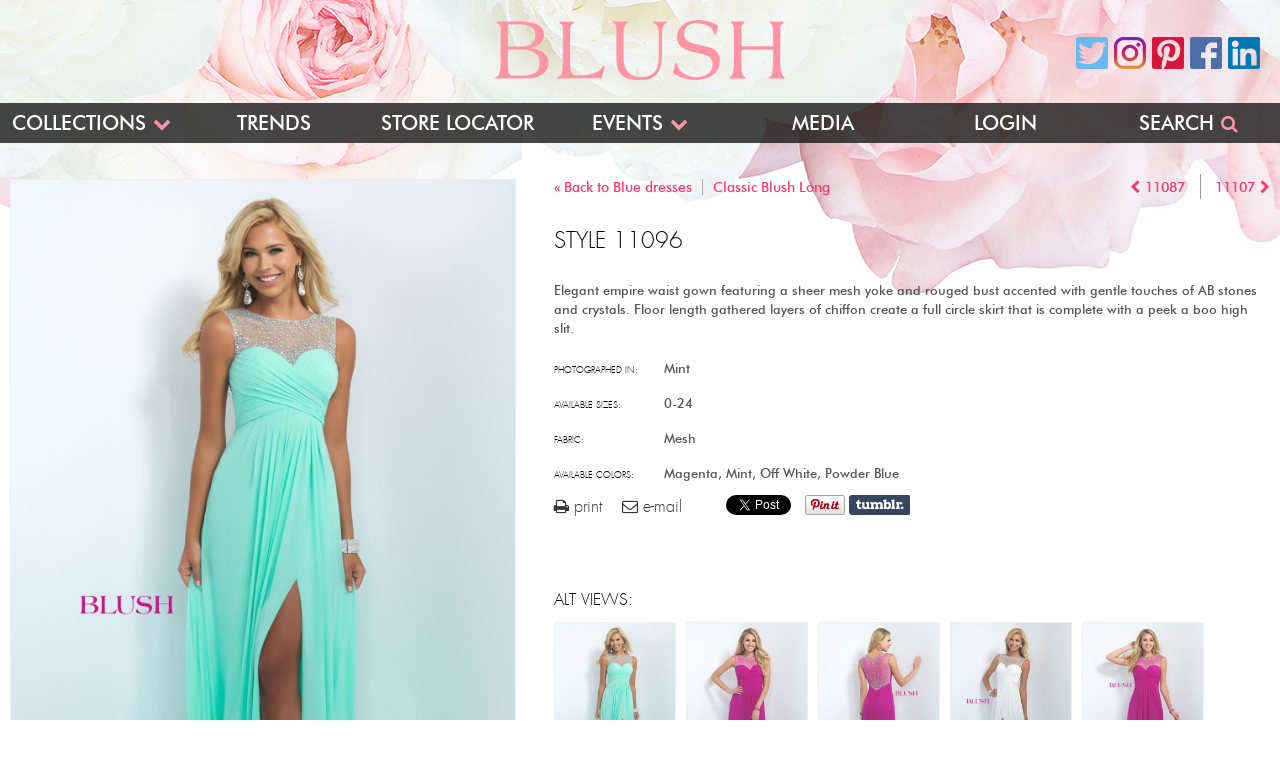

--- FILE ---
content_type: application/javascript
request_url: https://www.blushprom.com/static/scripts/stylepage.2.0.js
body_size: 8340
content:
(function() {
  $(function() {
    $.widget("ui.styleimage", {
      options: {
        altQuery: ".alts .alt-view-trigger, .style-mobile-alts .alt-view-trigger"
      },
      //imageUrl: "[IMAGE]"
      _getImageURL: function(image) {
        return image; //@options.imageUrl.replace("[IMAGE]", image)
      },
      _loadImage: function(src) {
        var defer, loader;
        defer = $.Deferred();
        if (!this.hasOwnProperty('_loadedImagesCache')) {
          this._loadedImagesCache = {};
        }
        if (this._loadedImagesCache.hasOwnProperty(src)) {
          defer.resolve(this._loadedImagesCache[src]);
        } else {
          loader = $("<img />");
          loader.css({
            "position": "absolute",
            "left": "-10000px",
            "top": "-10000px"
          }).on("load", (e) => {
            var cachedData;
            cachedData = {
              src: loader.attr("src"),
              width: loader.width(),
              height: loader.height()
            };
            this._loadedImagesCache[src] = cachedData;
            defer.resolve(cachedData);
            return loader.remove();
          }).appendTo("body").attr("src", this._getImageURL(src));
        }
        return defer;
      },
      _startZoom: function() {
        this.coefX = this.imageWidth / this.zoomWidth;
        this.coefY = this.imageHeight / this.zoomHeight;
        this.zoomPointerW = this.imageWidth * this.coefX;
        this.zoomPointerH = this.imageHeight * this.coefY;
        this.zoomRect.css({
          width: this.zoomPointerW,
          height: this.zoomPointerH
        }).show();
        this.zoomOpened = true;
        return this.zoomWindow.show();
      },
      _stopZoom: function() {
        this.zoomOpened = false;
        this.zoomWindow.hide();
        return this.zoomRect.hide();
      },
      _changeAlt: function(src, callback) {
        var imageKey, imageOptions;
        if (window.StyleImages) {
          imageKey = src.split("/").pop();
          if (window.StyleImages.hasOwnProperty(imageKey)) {
            imageOptions = window.StyleImages[imageKey];
            if (imageOptions.shown_in) {
              this.shownInOuter.html(imageOptions.shown_in);
            } else {
              this.shownInOuter.html(this.startShownIn);
            }
          }
        }
        if (this.processing) {
          return;
        }
        this.processing = true;
        this.loader.show();
        return this._loadImage(src).then((data) => {
          var imageFile;
          this.fader.css("background-image", `url(${data.src})`).fadeIn(300);
          this.zoomWidth = data.width;
          this.zoomHeight = data.height;
          imageFile = src.split("/").pop();
          $(window).trigger("alt_changed", imageFile);
          setTimeout(() => {
            this.mainImage.attr("src", data.src);
            this.processing = false;
            return setTimeout(() => {
              this.fader.hide();
              return this.loader.hide();
            }, 100);
          }, 300);
          setTimeout(() => {
            return this.zoomWindow.css("background-image", `url(${data.src})`);
          }, 300);
          if (callback) {
            return callback();
          }
        });
      },
      _fixCoord: function(coord, bottomBoundary, topBoundary) {
        if (coord < bottomBoundary) {
          coord = bottomBoundary;
        } else if (coord > topBoundary) {
          coord = topBoundary;
        }
        return coord;
      },
      _moveZoom: function(x, y) {
        var cX, cY, rX, rY;
        rX = this._fixCoord(x - this.zoomPointerW / 2, 0, this.imageWidth - this.zoomPointerW);
        rY = this._fixCoord(y - this.zoomPointerH / 2, 0, this.imageHeight - this.zoomPointerH);
        this.zoomRect.css({
          left: rX,
          top: rY
        });
        cX = -1 * rX / this.coefX;
        cY = -1 * rY / this.coefY;
        return this.zoomWindow.css("background-position", `${cX}px ${cY}px`);
      },
      _create: function() {
        this.shownInOuter = $(".style-additional-info.shown_in .value");
        this.startShownIn = this.shownInOuter.html();
        this.zoomWindow = $("<div class='zoom-window'></div>");
        this.zoomWindow.appendTo(this.element);
        this.fader = $("<div class='fader'></div>");
        this.fader.appendTo(this.element).hide();
        this.loader = $("<div class='loader'><span class='fa fa-spinner fa-spin'></span> Loading</div>");
        this.loader.appendTo(this.element);
        this.zoomRect = $("<div class='zoom-rect'></div>");
        this.zoomRect.appendTo(this.element);
        this.mainImage = this.element.find(".main-image");
        this.windowTooSmall = false;
        this._changeAlt(this.mainImage.attr("data-start-image"), () => {
          $(window).trigger("resize.zoomer");
          return this.started = true;
        });
        $(window).on("resize.zoomer", () => {
          this.windowTooSmall = $(window).width() < 820;
          this.windowTooBig = this.mainImage.width() > 1000;
          this.imageWidth = this.mainImage.outerWidth();
          this.imageHeight = this.mainImage.outerHeight();
          this.zoomWindow.css({
            width: this.imageWidth + 2,
            height: this.imageHeight + 2,
            left: this.imageWidth
          });
          if (this.windowTooSmall && this.zoomOpened || this.windowTooBig) {
            this.element.find(".mouseover-to-zoom-text").hide();
            return this._stopZoom();
          } else {
            return this.element.find(".mouseover-to-zoom-text").show();
          }
        });
        //.trigger "resize.zoomer"
        $(document).on("click", this.options.altQuery, (e) => {
          var alt, videoParams, videoUrl;
          alt = $(e.currentTarget);
          if (alt.hasClass("video-trigger")) {
            videoUrl = alt.attr("data-video");
            videoParams = "controls autoplay";
            $(".video-outer").html(`<video ${videoParams}><source src='${videoUrl}' type='video/mp4'></video>`).show();
            return $(".zoom-window").css("margin-left", "-200vw");
          } else {
            $(".video-outer").hide();
            this._changeAlt(alt.attr("data-image"));
            this.element.find(".alts-outer img").removeClass("selected");
            alt.addClass("selected");
            return $(".zoom-window").css("margin-left", "0");
          }
        });
        return $(window).on("mousemove", (e) => {
          var x, y;
          if (!this.started || this.windowTooSmall || this.windowTooBig) {
            return;
          }
          x = e.pageX - this.element.offset().left;
          y = e.pageY - this.element.offset().top;
          if (x >= 0 && x <= this.imageWidth && y >= 0 && y <= this.imageHeight) {
            if (!this.zoomOpened) {
              this._startZoom();
            }
            return this._moveZoom(x, y);
          } else {
            if (this.zoomOpened) {
              return this._stopZoom();
            }
          }
        });
      }
    });
    $(".image-inner").styleimage();
    return $(".alts").css("opacity", 1);
  });

  // $(".alt-view-trigger").bind "click", () ->
  // 	$(".style-image").styleimage "changeAlt", $(@).data("file")
  $(window).load(function() {
    var script, shareHtml, shareScript;
    $(window).bind("alt_changed", function(e, data) {
      var tmp;
      if ($(".mouse-over-to-zoom a").size()) {
        tmp = $(".mouse-over-to-zoom a").attr("href").split("/");
        tmp.pop();
        tmp.push(data);
        return $(".mouse-over-to-zoom a").attr("href", tmp.join("/"));
      }
    });
    $(".mouse-over-to-zoom a").bind("click", function(event) {
      event.preventDefault();
      return window.open($(this).attr("href"), "zoom_popup", "status=0,scrollbars=yes,location=0");
    });
    if (window.atob && !window.mobileBrowser && window.ShareHTML) {
      shareHtml = atob(ShareHTML);
      shareScript = atob(ShareScript);
      //console.log shareScript
      $(".social-share-outer").hide();
      $(".social-share-outer").html(shareHtml);
      script = document.createElement('script');
      script.type = 'text/javascript';
      script.text = shareScript;
      document.body.appendChild(script);
      return setTimeout(function() {
        return $(".social-share-outer").fadeIn();
      }, 1000);
    }
  });

}).call(this);
